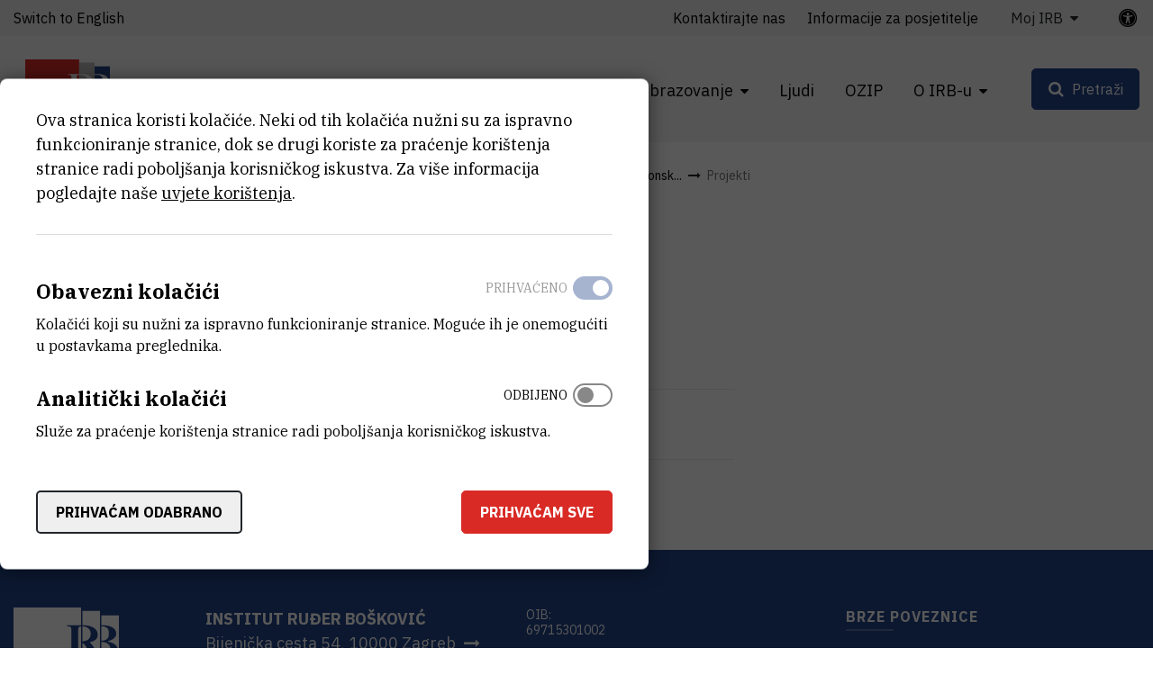

--- FILE ---
content_type: text/html; charset=UTF-8
request_url: https://www.irb.hr/Zavodi/Zavod-za-eksperimentalnu-fiziku/Laboratorij-za-interakcije-ionskih-snopova/Projekti
body_size: 10748
content:
<!DOCTYPE html>
<html lang="hr-HR" class="text-sizer-field" data-size="normal">
<head>
    <meta charset="utf-8">

            


                                                                
    
                                    
    

<title>Projekti - Institut Ruđer Bošković</title>

            <meta name="keywords" content="Institut Ruđer Bošković" />
                <meta name="description" content="Institut je najveći hrvatski znanstveno-istraživački centar multidisciplinarnog karaktera" />
    
<meta name="generator" content="eZ Platform powered by Netgen">
<meta name="viewport" content="width=device-width, initial-scale=1.0, user-scalable=no">
<meta name="google-site-verification" content="tFUDBVCiMnH9O8PkwsmIYUYy23XLotFxVi46IpEVQp8" />



<link rel="home" href="/" title="Naslovnica Institut Ruđer Bošković" />
<link rel="index" href="/" />
<link rel="search" href="/content/search" title="Pretraži Institut Ruđer Bošković" />

<link rel="icon apple-touch-icon-precomposed" sizes="152x152" href="/bundles/irb/images/favicon/favicon-152.png">
<link rel="icon apple-touch-icon-precomposed" sizes="144x144" href="/bundles/irb/images/favicon/favicon-144.png">
<link rel="icon apple-touch-icon-precomposed" sizes="120x120" href="/bundles/irb/images/favicon/favicon-120.png">
<link rel="icon apple-touch-icon-precomposed" sizes="114x114" href="/bundles/irb/images/favicon/favicon-114.png">
<link rel="icon apple-touch-icon-precomposed" sizes="76x76" href="/bundles/irb/images/favicon/favicon-76.png">
<link rel="icon apple-touch-icon-precomposed" sizes="72x72" href="/bundles/irb/images/favicon/favicon-72.png">
<link rel="icon apple-touch-icon-precomposed" href="/bundles/irb/images/favicon/favicon-57.png">

<link rel="icon" href="/bundles/irb/images/favicon/favicon.png" type="image/x-icon" />

    
            <link rel="alternate" href="https://www.irb.hr/Zavodi/Zavod-za-eksperimentalnu-fiziku/Laboratorij-za-interakcije-ionskih-snopova/Projekti" hreflang="hr-hr" />
            <link rel="alternate" href="https://www.irb.hr/eng/Divisions/Division-of-Experimental-Physics/Laboratory-for-Ion-Beam-Interactions/Projects" hreflang="en-gb" />
        
            <link rel="stylesheet" type="text/css" href="/build/app.css?v=728e5141deee4088ceac13c236551efd"/>
<link rel="stylesheet" type="text/css" href="/bundles/netgenblockmanager/css/style.css?1106"/>
<link rel="stylesheet" type="text/css" href="/bundles/netgenblockmanagerstandard/css/style.css?1101"/>    
            <script type="text/javascript" src="/build/app.js?v=ad5a7f719a1408c021a0"></script>
<script type="text/javascript" src="/bundles/netgenblockmanager/js/app.js?1106"></script>
<script type="text/javascript" src="/bundles/netgenblockmanagerstandard/js/app.js?1101"></script>
    
                     
    
                                                            <meta property="og:site_name" content="Institut Ruđer Bošković" />
                
                                                                                <meta property="fb:app_id" content="663271570974033" />
                
                                                                                <meta property="fb:pages" content="212426538782159" />
                
                                                                                <meta property="og:type" content="website" />
                
                                                                                <meta property="og:title" content="Projekti" />
                
                                                                                <meta property="og:description" content="Projekti" />
                
                                                                                <meta property="og:image" content="https://www.irb.hr/bundles/irb/images/opengraph.png" />
                
                        
                            <meta property="og:url" content="https://www.irb.hr/Zavodi/Zavod-za-eksperimentalnu-fiziku/Laboratorij-za-interakcije-ionskih-snopova/Projekti" />
        
        
            
                    <script>
                (function(i,s,o,g,r,a,m){i['GoogleAnalyticsObject']=r;i[r]=i[r]||function(){
                (i[r].q=i[r].q||[]).push(arguments)},i[r].l=1*new Date();a=s.createElement(o),
                m=s.getElementsByTagName(o)[0];a.async=1;a.src=g;m.parentNode.insertBefore(a,m)
                })(window,document,'script','https://www.google-analytics.com/analytics.js','ga');

                ga('create', 'UA\u002D1281718\u002D2', 'auto');
                ga('send', 'pageview');
            </script>
            
        
    
</head>
<body class="theme-default">
    <a class="skip-to-main" href="#main-content" title="Prijeđite na glavni sadržaj">Prijeđite na glavni sadržaj</a>
    
        
    


                                                                        
<div id="page">
    <div class="overlay"></div>
    <div class="zone-layout-layout4">

                                <section class="zone zone-header">
                










    

    <div
        class="bm-block bm-twig_block bm-vt-twig_block no-margin"
                    >
        
        <div class="header-container">
    <div class="header-spacer"></div>
    <header class="site-header">
        <div class="container container-irb-wide">
            <a id="logo" href="/" title="Povratak na početnu stranicu">
                <img class="logo-default" src="/var/ezflow_site/storage/original/image/e60468caa6a1f585f5dd14f9ad80e486.svg"  alt="" />
                <img class="logo-hc" src="/var/ezflow_site/storage/original/image/ab34f961538b16bfd1cc47bc9cb917f8.svg" alt="" />
                <span class="site-name">
                    Institut Ruđer Bošković
                </span>
            </a>
            <div id="main-nav" class="offset-md-4">
                <nav class="main-navigation" role="navigation">
                                <ul class="nav navbar-nav">
            
                            <li class="double-menu current_ancestor firstli" >        <span>Zavodi</span>                <ul class="menu_level_1">
            
                            <li class="submenu-list current_ancestor firstli" >        <span>Zavodi</span>                <ul class="menu_level_2">
            
                <li id="menu-item-location-id-82" class="firstli" >        <a href="/Zavodi/Zavod-za-teorijsku-fiziku">Zavod za teorijsku fiziku</a>        
    </li>

    
                <li id="menu-item-location-id-83" class="active" >        <a href="/Zavodi/Zavod-za-eksperimentalnu-fiziku">Zavod za eksperimentalnu fiziku</a>        
    </li>

    
                <li id="menu-item-location-id-96" >        <a href="/Zavodi/Zavod-za-fiziku-materijala">Zavod za fiziku materijala</a>        
    </li>

    
                <li id="menu-item-location-id-100" >        <a href="/Zavodi/Zavod-za-elektroniku">Zavod za elektroniku</a>        
    </li>

    
                <li id="menu-item-location-id-104" >        <a href="/Zavodi/Zavod-za-fizicku-kemiju">Zavod za fizičku kemiju</a>        
    </li>

    
                <li id="menu-item-location-id-110" >        <a href="/Zavodi/Zavod-za-organsku-kemiju-i-biokemiju">Zavod za organsku kemiju i biokemiju</a>        
    </li>

    
                <li id="menu-item-location-id-124" >        <a href="/Zavodi/Zavod-za-kemiju-materijala">Zavod za kemiju materijala</a>        
    </li>

    
                <li id="menu-item-location-id-138" >        <a href="/Zavodi/Zavod-za-molekularnu-biologiju">Zavod za molekularnu biologiju</a>        
    </li>

    
                <li id="menu-item-location-id-155" >        <a href="/Zavodi/Zavod-za-molekularnu-medicinu">Zavod za molekularnu medicinu</a>        
    </li>

    
                <li id="menu-item-location-id-175" >        <a href="/Zavodi/Centar-za-istrazivanje-mora">Centar za istraživanje mora</a>        
    </li>

    
                <li id="menu-item-location-id-182" >        <a href="/Zavodi/Zavod-za-istrazivanje-mora-i-okolisa">Zavod za istraživanje mora i okoliša</a>        
    </li>

    
                <li class="link-arrow-right active lastli" id="menu-item-location-id-29685" >        <a href="/Zavodi" title="Vidi sve Zavode i Centre">Vidi sve Zavode i Centre</a>        
    </li>


    </ul>

    </li>

    
                            <li class="submenu-list lastli" >        <span>Zajedničke jedinice za znanstvenu potporu</span>                <ul class="menu_level_2">
            
                <li id="menu-item-location-id-21163" class="firstli" >        <a href="/Zajednicke-jedinice-za-znanstvenu-potporu/Centar-za-znanstvene-informacije">Centar za znanstvene informacije</a>        
    </li>

    
                <li id="menu-item-location-id-198" >        <a href="/Zajednicke-jedinice-za-znanstvenu-potporu/Centar-za-NMR">Centar za NMR</a>        
    </li>

    
                <li id="menu-item-location-id-270" >        <a href="/Zajednicke-jedinice-za-znanstvenu-potporu/Centar-za-informatiku-i-racunarstvo">Centar za informatiku i računarstvo</a>        
    </li>

    
                <li id="menu-item-location-id-33383" class="lastli" >        <a href="/Zajednicke-jedinice-za-znanstvenu-potporu/Centar-za-detektore-senzore-i-elektroniku-CDSE">Centar za detektore, senzore i elektroniku (CDSE)</a>        
    </li>


    </ul>

    </li>


    </ul>

    </li>

    
                            <li >        <span>Istraživanja</span>                <ul class="menu_level_1">
            
                <li id="menu-item-location-id-39248" class="firstli" >        <a href="/Istrazivanja/Projekti" title="Projekti">Projekti</a>        
    </li>

    
                <li >        <a href="https://www.croris.hr/crosbi/searchByContext/1/66" target="_blank" rel="noopener noreferrer">Objavljeni radovi</a>        
    </li>

    
                <li id="menu-item-location-id-39247" >        <a href="/Istrazivanja/Kapitalna-oprema" title="Kapitalna oprema">Kapitalna oprema</a>        
    </li>

    
                <li >        <a href="http://fulir.irb.hr/" title="Repozitorij cjelovitih tekstova" target="_blank" rel="noopener noreferrer">Repozitorij cjelovitih tekstova</a>        
    </li>

    
                <li id="menu-item-location-id-44643" >        <a href="/Istrazivanja/Programski-ugovori" title="Programski ugovori">Programski ugovori</a>        
    </li>

    
                <li class="link-arrow-right lastli" id="menu-item-location-id-29686" >        <a href="/Istrazivanja" title="Idi na istraživanja">Idi na istraživanja</a>        
    </li>


    </ul>

    </li>

    
                            <li >        <span>Gospodarstvo</span>                <ul class="menu_level_1">
            
                <li id="menu-item-location-id-29694" class="firstli" >        <a href="/Gospodarstvo/Usluge-i-ekspertize" title="Usluge">Usluge i ekspertize</a>        
    </li>

    
                <li id="menu-item-location-id-41730" >        <a href="/Gospodarstvo/Inovacije" title="Inovacije">Inovacije</a>        
    </li>

    
                <li class="link-arrow-right lastli" id="menu-item-location-id-29687" >        <a href="/Gospodarstvo" title="Idi na gospodarstvo">Idi na gospodarstvo</a>        
    </li>


    </ul>

    </li>

    
                            <li >        <span>Obrazovanje</span>                <ul class="menu_level_1">
            
                <li id="menu-item-location-id-134" class="firstli" >        <a href="/Obrazovanje/Aktivnosti" title="Aktivnosti">Aktivnosti</a>        
    </li>

    
                <li id="menu-item-location-id-30843" >        <a href="/Obrazovanje/Popularizacija-znanosti" title="Popularizacija znanosti">Popularizacija znanosti</a>        
    </li>

    
                <li id="menu-item-location-id-30841" >        <a href="/Obrazovanje/STEM-projekti" title="STEM projekti">STEM projekti</a>        
    </li>

    
                <li id="menu-item-location-id-234" >        <a href="/Kalendar/Dogadanja" title="Događanja">Događanja</a>        
    </li>

    
                <li id="menu-item-location-id-43447" >        <a href="/Obrazovanje/Ruder-Josip-Boskovic" title="Ruđer Josip Bošković">Ruđer Josip Bošković</a>        
    </li>

    
                <li class="link-arrow-right lastli" id="menu-item-location-id-29688" >        <a href="/Obrazovanje" title="Idi na obrazovanje">Idi na obrazovanje</a>        
    </li>


    </ul>

    </li>

    
                <li id="menu-item-section-id-29676" >        <a href="/explore/people" title="Ljudi">Ljudi</a>        
    </li>

    
                <li >        <a href="https://ozip.irb.hr">OZIP</a>        
    </li>

    
                            <li class="double-menu lastli" >        <span>O IRB-u</span>                <ul class="menu_level_1">
            
                            <li class="submenu-list firstli" >        <span>Informacije o institutu</span>                <ul class="menu_level_2">
            
                <li id="menu-item-location-id-149" class="firstli" >        <a href="/O-IRB-u/Misija-i-vizija" title="Misija i vizija">Misija i vizija</a>        
    </li>

    
                <li id="menu-item-location-id-152" >        <a href="/O-IRB-u/Organizacija" title="Organizacija">Organizacija</a>        
    </li>

    
                <li id="menu-item-location-id-5523" >        <a href="/O-IRB-u/Administrativne-strucne-i-tehnicke-sluzbe" title="Administrativne, stručne i tehničke službe">Administrativne, stručne i tehničke službe</a>        
    </li>

    
                <li id="menu-item-location-id-154" >        <a href="/O-IRB-u/Godisnji-izvjestaji">Godišnji izvještaji</a>        
    </li>

    
                <li id="menu-item-location-id-16685" >        <a href="/O-IRB-u/Emeritusi" title="Emeritusi">Emeritusi</a>        
    </li>

    
                <li id="menu-item-location-id-224" >        <a href="/Novosti" title="Novosti">Novosti</a>        
    </li>

    
                <li id="menu-item-location-id-29696" >        <a href="/Kalendar" title="Događanja">Kalendar</a>        
    </li>

    
                <li id="menu-item-location-id-159" >        <a href="/O-IRB-u/Kontaktirajte-nas">Kontaktirajte nas</a>        
    </li>

    
                <li id="menu-item-location-id-29690" >        <a href="/Za-medije">Za medije</a>        
    </li>

    
                <li class="link-arrow-right lastli" id="menu-item-location-id-29689" >        <a href="/O-IRB-u" title="Idi na o IRB-u">Idi na o IRB-u</a>        
    </li>


    </ul>

    </li>

    
                            <li class="submenu-list lastli" >        <span>Javne informacije</span>                <ul class="menu_level_2">
            
                <li id="menu-item-location-id-18739" class="firstli" >        <a href="/O-IRB-u/Dokumenti" title="Dokumenti">Dokumenti</a>        
    </li>

    
                <li id="menu-item-location-id-5524" >        <a href="/O-IRB-u/Natjecaji-za-radna-mjesta" title="Natječaji">Natječaji</a>        
    </li>

    
                <li id="menu-item-location-id-29527" >        <a href="/O-IRB-u/Obavijesti-o-ishodu-natjecajnog-postupka">Obavijesti o ishodu natječajnog postupka</a>        
    </li>

    
                <li id="menu-item-location-id-10222" >        <a href="/O-IRB-u/Javna-nabava" title="Javna nabava">Javna nabava</a>        
    </li>

    
                <li id="menu-item-location-id-10389" >        <a href="/O-IRB-u/Pravo-na-pristup-informacijama" title="Pravo na pristup informacijama">Pravo na pristup informacijama</a>        
    </li>

    
                <li id="menu-item-location-id-21987" >        <a href="/O-IRB-u/Zastita-osobnih-podataka" title="Zaštita osobnih podataka">Zaštita osobnih podataka</a>        
    </li>

    
                <li id="menu-item-location-id-41696" >        <a href="/O-IRB-u/Obnova-nakon-potresa">Obnova nakon potresa</a>        
    </li>

    
                <li id="menu-item-location-id-5525" class="lastli" >        <a href="/O-IRB-u/Ostali-natjecaji">Ostali natječaji</a>        
    </li>


    </ul>

    </li>


    </ul>

    </li>


    </ul>

            
    </nav>
                <div class="subheader">
                    <div class="container-irb-wide">
                        <div class="row">
                            <div class="col-auto mr-md-auto lang-selector-wrapper">
                                    
     <div id="lang-selector" class="transition-showed dropdown">
                                   
                                                                
                                    <a href="https://www.irb.hr/eng/Divisions/Division-of-Experimental-Physics/Laboratory-for-Ion-Beam-Interactions/Projects" title="Switch to English">Switch to English</a>
                    <i class="fa fa-globe d-sm-none" aria-required="true"></i>
                                        </div>
                            </div>
                            <div class="col-md-auto additional-menu">
                                                                                                                <ul class="nav navbar-nav">
            
                <li id="menu-item-location-id-159" class="firstli" >        <a href="/O-IRB-u/Kontaktirajte-nas">Kontaktirajte nas</a>        
    </li>

    
                <li id="menu-item-location-id-24443" >        <a href="/O-IRB-u/Kontaktirajte-nas/Informacije-za-posjetitelje">Informacije za posjetitelje</a>        
    </li>

    
                            <li class="triple-column-menu lastli" >        <span>Moj IRB</span>                <ul class="menu_level_1">
            
                            <li class="firstli" >        <span>Web</span>                <ul class="menu_level_2">
            
                <li class="firstli lastli" >        <a href="/saml/login">Prijava</a>        
    </li>


    </ul>

    </li>

    
                            <li >        <span>AST</span>                <ul class="menu_level_2">
            
                <li class="firstli" >        <a href="https://speed.irb.hr" target="_blank" rel="noopener noreferrer">SPEED</a>        
    </li>

    
                <li >        <a href="https://mojoblak.irb.hr/apps/files/?dir=/IRB%20Interni%20dokumenti%20za%20web&amp;fileid=2116248#" target="_blank" rel="noopener noreferrer">Interni dokumenti</a>        
    </li>

    
                <li >        <a href="https://nabava.irb.hr/">Nabava</a>        
    </li>

    
                <li >        <a href="https://irb-applikacije.irb.hr/">Web aplikacije</a>        
    </li>

    
                <li class="lastli" >        <a href="https://mojoblak.irb.hr/s/abgJ33fZgz2g7Lp">BEP</a>        
    </li>


    </ul>

    </li>

    
                            <li >        <span>IT</span>                <ul class="menu_level_2">
            
                <li class="firstli" >        <a href="https://imenik.irb.hr" target="_blank" rel="noopener noreferrer">LDAP imenik</a>        
    </li>

    
                <li >        <a href="https://mail.irb.hr/" target="_blank" rel="noopener noreferrer">Webmail</a>        
    </li>

    
                <li class="lastli" >        <a href="https://helpdesk.irb.hr">Help desk</a>        
    </li>


    </ul>

    </li>

    
                            <li >        <span>CZI</span>                <ul class="menu_level_2">
            
                <li class="firstli" >        <a href="https://www.croris.hr/crosbi/">CROSBI</a>        
    </li>

    
                <li >        <a href="http://fulir.irb.hr/">FULIR</a>        
    </li>

    
                <li >        <a href="http://lib.irb.hr/web/hr/usluge/citatne-analize.html">Izdavanje potvrda</a>        
    </li>

    
                <li class="lastli" >        <a href="https://rezervacija.irb.hr/">Rezervacija dvorana</a>        
    </li>


    </ul>

    </li>

    
                            <li class="lastli" >        <span>IRB</span>                <ul class="menu_level_2">
            
                <li id="menu-item-location-id-37052" class="firstli lastli" >        <a href="/Stranice/Sindikat" title="Sindikat">Sindikat</a>        
    </li>


    </ul>

    </li>


    </ul>

    </li>


    </ul>

                                                                                                </div>
                            <a class="accessibility-tools-toggler" href="#" title="Prekidač alata za pristupačnost"><span>Postavke pristupačnosti</span> <i class="fa fa-universal-access" aria-required="true"></i></a>
<div class="accessibility-tools">
<div class="close-btn">
    <i class="fa fa-times" aria-required="true" tabindex="0"></i>
</div>
<label for="text-sizer-actions">Veličina fonta</label>
<div class="text-sizer-actions" id="text-sizer-actions">
    <div tabindex="0" class="ts" data-size="big" alt="Najveća veličina teksta" title="Najveća veličina teksta">A</div>
    <div tabindex="0" class="ts" data-size="normal" alt="Srednja veličina teksta" title="Srednja veličina teksta">A</div>
    <div tabindex="0" class="ts" data-size="small" alt="Najmanja veličina teksta" title="Najmanja veličina teksta">A</div>
</div>
    <label tabindex="-1" for="dyslexic-font-switcher">Disleksija</label>
    <div class="switch dyslexic-font-switch">
        <input type="checkbox" tabindex="0" id="dyslexic-font-switcher" >
        <span class="switcher" alt="Disleksija"></span>
    </div>
    <label tabindex="-1" for="high-contrast-switcher">Kontrast</label>
    <div class="switch high-contrast-switch">
        <input type="checkbox" tabindex="0" id="high-contrast-switcher" >
        <span class="switcher" alt="Kontrast"></span>
    </div>
    <div class="c-access__section">
        <span tabindex="0" class="save_and_exit">Spremi postavke</span>
    </div>
    <div class="c-access__section">
        <span tabindex="0" class="c-access__reset js-reset">Poništi izmjene</span>
    </div>
</div>                        </div>
                    </div>
                </div>
            </div>
            <div class="menu-icons">

                <div id="header-search">
    <a id="searchbox-toggle" class="btn btn-secondary" href="#" title="Pretraži"><span>Pretraži</span></a>
    <form class="navbar-search" method="get" action="/content/search" id="site-wide-search">
	<h1 class="search-title">Pretraži Institut Ruđer Bošković</h1>

		<div class="search-options-radio">
			<div class="selector">
				<div class="selector-item">
					<input type="radio" id="radio1" name="selector" class="selector-item_radio" data-search-action="/content/search" checked>
					<label for="radio1" class="selector-item_label" data-ph="Pretraži web stranicu IRB-a">Sve</label>
				</div>
				<div class="selector-item">
					<input type="radio" id="radio2" name="selector" class="selector-item_radio" data-search-action="/explore/people">
					<label for="radio2" class="selector-item_label" data-ph="Pronađi ljude">Ljudi</label>
				</div>
				<div class="selector-item">
					<input type="radio" id="radio3" name="selector" class="selector-item_radio" data-search-action="/Istrazivanja/Kapitalna-oprema">
					<label for="radio3" class="selector-item_label" data-ph="Pretraži kapitalnu opremu">Oprema</label>
				</div>
				<div class="selector-item">
					<input type="radio" id="radio4" name="selector" class="selector-item_radio" data-search-action="/Istrazivanja/Projekti">
					<label for="radio4" class="selector-item_label" data-ph="Pretraži projekte">Projekti</label>
				</div>
				<div class="selector-item">
					<input type="radio" id="radio5" name="selector" class="selector-item_radio" data-search-action="/Gospodarstvo/Usluge-i-ekspertize">
					<label for="radio5" class="selector-item_label" data-ph="Pretraži usluge">Usluge</label>
				</div>
			</div>
		</div>

		<div class="search-group">
			<label class="d-none" for="site-wide-search-field" >Pretraži</label>
	        <input class="search-query" type="search" name="searchText" id="site-wide-search-field" placeholder="Pretraži web stranicu IRB-a" tabindex="0"/>
	        <input type="hidden" name="searchSort" value="score">
	        <button type="submit" class="search-submit">Pretraži</button>
	    </div>
    </form>
</div>

                
                <a id="mainnav-toggle" href="#" title="Prekidač glavne navigacije">
                    <span class="hamburger"></span>
                </a>
            </div>
        </div>
    </header>
</div>

            </div>
            </section>
        
                    <div id="main-content" tabindex="-1">
                <section class="zone zone-post_header">
                    










    

    <div
        class="bm-block bm-twig_block bm-vt-twig_block "
                    >
        <div class="container">
        <div class="breadcrumb-wrapper">
        <div class="container">
            <ol class="breadcrumb">
                                                                                                    <li><a href="/" title="Institut Ruđer Bošković">Institut Ruđer Bošković</a></li>
                                                                                <li><a href="/Zavodi" title="Zavodi">Zavodi</a></li>
                                                                                <li><a href="/Zavodi/Zavod-za-eksperimentalnu-fiziku" title="Zavod za eksperimentalnu fiziku">Zavod za eksperimentalnu fiziku</a></li>
                                                                                <li><a href="/Zavodi/Zavod-za-eksperimentalnu-fiziku/Laboratorij-za-interakcije-ionskih-snopova" title="Laboratorij za interakcije ionsk...">Laboratorij za interakcije ionsk...</a></li>
                                                                                <li><a href="" title="Projekti">Projekti</a></li>
                                                </ol>
        </div>
    </div>

        </div>    </div>











    












    

                </section>
                    
                    <div class="main-content-block">
            <div class="container">
                <div class="row">
                    <div class="col-lg-8">
                                                    <section class="zone zone-left">
                                










    

    <div
        class="bm-block bm-full_view bm-vt-full_view "
                    >
        
        <div class="view-type view-type-full ng-category  clearfix">

            <h1 class="att-title"><span class="ezstring-field">Projekti</span></h1>
    
    
    
    <div class="featured-content">
        
    </div>

                        <div class="children">
                                                                            
                                            <div class="row">
                                                            <div class="col-12">
                                    <div class="view-type view-type-line ng-category vl3 clearfix">
    <div class="info">
        <h2 class="title"><a href="/Zavodi/Zavod-za-eksperimentalnu-fiziku/Laboratorij-za-interakcije-ionskih-snopova/Projekti/Aktivni-projekti" title="Aktivni projekti"><span class="ezstring-field">Aktivni projekti</span></a></h2>
    </div>
</div>

                                </div>
                                                            <div class="col-12">
                                    <div class="view-type view-type-line ng-category vl3 clearfix">
    <div class="info">
        <h2 class="title"><a href="/Zavodi/Zavod-za-eksperimentalnu-fiziku/Laboratorij-za-interakcije-ionskih-snopova/Projekti/Zavrseni-projekti" title="Završeni projekti"><span class="ezstring-field">Završeni projekti</span></a></h2>
    </div>
</div>

                                </div>
                                                    </div>
                                                </div>

                        </div>

            </div>
                            </section>
                                            </div>
                    <div class="col-lg-4">
                                                    <section class="zone zone-right">
                                










    












    












    












    

                            </section>
                                            </div>
                </div>
            </div>
        </div>
    
                    <div class="bottom-content-block">
                            <section class="zone zone-pre_footer">
                                    </section>
            
                            <section class="zone zone-footer">
                    






    



    

    <div
        class="bm-block bm-column bm-vt-column  whitespace-top whitespace-lg"
                    >
        
        <div
        class="bm-block bm-twig_block bm-vt-twig_block no-margin"
                    >
        
        <footer>
    <div class="container container-wide">
        <div class="row">
            <div class="col-sm-2">
                <a class="footer-logo" href="/" title="Povratak na početnu stranicu">
                    <img src="/bundles/irb/images/footer_logo.svg" alt="logo"/>
                </a>
            </div>

            <div class="col-sm-10 footer-text">
                <div class="row">
                    <div class="col-md-4">
                                                    <div class="main-footer-info">
                                <div class="ezxmltext-field"><a id="eztoc_1_1"></a><h2>Institut Ruđer Bošković</h2><p><a href="https://www.google.com/maps/place/Ru%C4%91er+Bo%C5%A1kovi%C4%87/@45.8300113,15.9844842,17z/data=!3m1!4b1!4m6!3m5!1s0x4765d70c6e38b4b7:0x9279efb3ee2068f1!8m2!3d45.8300113!4d15.9870591!16zL20vMGNtMTR5?entry=ttu&amp;g_ep=EgoyMDI1MDcyMS4wIKXMDSoASAFQAw%3D%3D">Bijenička cesta 54, 10000 Zagreb</a></p><p><strong><a href="/O-IRB-u/Kontaktirajte-nas">KONTAKTIRAJTE NAS</a></strong></p><a id="eztoc_1_2_1"></a><h3>Telefon:</h3><a id="eztoc_1_2_2_1_1_1"></a><h6>+385 1 4561 111</h6>
</div>

                            </div>
                        
                        <ul class="social-icons">
                                                            <li class="social-icon"><a href="https://twitter.com/institutrb" title="Twitter"><i class="fa fa-twitter" aria-hidden="true"></i></a></li>
                                                                                        <li class="social-icon"><a href="https://fb.me/irb.hr" title="Facebook"><i class="fa fa-facebook-f" aria-hidden="true"></i></a></li>
                                                                                        <li class="social-icon"><a href="http://www.linkedin.com/company/ruder-boskovic-institute?trk=hb_tab_compy_id_27956" title="Linkedin"><i class="fa fa-linkedin" aria-hidden="true"></i></a></li>
                                                                                        <li class="social-icon"><a href="https://www.youtube.com/@institutRB" title="Youtube"><i class="fa fa-youtube-play" aria-hidden="true"></i></a></li>
                                                                                        <li class="social-icon"><a href="https://www.instagram.com/institut_irb/" title="Instagram"><i class="fa fa-instagram" aria-hidden="true"></i></a></li>
                                                    </ul>
                    </div>
                    <div class="col-md-4">
                        <div class="right-block-bottom">
                                                            <p>
                                    OIB:<br/>
                                    <span class="ezstring-field">69715301002</span>
                                </p>
                                                                                        <p>
                                    Porezni broj (VAT):<br/>
                                    <span class="ezstring-field">HR69715301002</span>
                                </p>
                                                                                        <p>
                                    IBAN:<br/>
                                    <span class="ezstring-field">HR6623600001101210403</span>
                                </p>
                                                                                        <p>
                                    PIC:<br/>
                                    <span class="ezstring-field">999875031</span>
                                </p>
                                                                                        <p>
                                    Swift Code:<br/>
                                    <span class="ezstring-field"> ZABAHR2X</span>
                                </p>
                                                    </div>
                    </div>
                    <div class="col-md-4">
                        <h3 class="quicklinks-title">Brze poveznice</h3>
                                                            <ul class="nav navbar-nav">
            
                <li id="menu-item-location-id-18739" class="firstli" >        <a href="/O-IRB-u/Dokumenti">Dokumenti</a>        
    </li>

    
                <li id="menu-item-location-id-5524" >        <a href="/O-IRB-u/Natjecaji-za-radna-mjesta">Natječaji za radna mjesta</a>        
    </li>

    
                <li id="menu-item-location-id-29527" >        <a href="/O-IRB-u/Obavijesti-o-ishodu-natjecajnog-postupka">Obavijesti o ishodu natječajnog postupka</a>        
    </li>

    
                <li id="menu-item-location-id-10222" >        <a href="/O-IRB-u/Javna-nabava">Javna nabava</a>        
    </li>

    
                <li id="menu-item-location-id-10389" >        <a href="/O-IRB-u/Pravo-na-pristup-informacijama">Pravo na pristup informacijama</a>        
    </li>

    
                <li id="menu-item-location-id-21987" >        <a href="/O-IRB-u/Zastita-osobnih-podataka">Zaštita osobnih podataka</a>        
    </li>

    
                <li id="menu-item-location-id-24443" >        <a href="/O-IRB-u/Kontaktirajte-nas/Informacije-za-posjetitelje">Informacije za posjetitelje</a>        
    </li>

    
                <li id="menu-item-location-id-29690" >        <a href="/Za-medije">Za medije</a>        
    </li>

    
                <li id="menu-item-location-id-5525" class="lastli" >        <a href="/O-IRB-u/Ostali-natjecaji">Ostali natječaji</a>        
    </li>


    </ul>

                                            </div>
                </div>
            </div>
        </div>

        <div class="footer-bottom">
            <div class="row">
                                    <div class="col-lg-6">
                        <div class="copyright-text">
                            <div class="ezxmltext-field"><p>© 2026 - Institut Ruđer Bošković</p>
</div>

                        </div>
                    </div>
                                                    <div class="col-lg-6">
                        <div class="footer-bottom-text">
                            <div class="ezxmltext-field"><p><a href="/Uvjeti-koristenja-mreznih-stranica">Uvjeti korištenja</a><a href="/Izjava-o-pristupacnosti">Izjava o pristupačnosti</a><a href="https://www.irb.hr/content/view/sitemap/2">Mapa mrežnog sjedišta</a></p>
</div>

                        </div>
                    </div>
                            </div> 
        </div>
    </div>
</footer>

            </div>

            </div>
                </section>
                    </div>
    
    </div>

</div>
</div>

    
<div id="ng-cc">
    <div class="ng-cc-overlay"></div>

    <div class="ng-cc-modal" role="dialog" aria-modal="true">
                            <div class="ng-cc-cookie-policy-text" aria-hidden="true">
              <div class="wrapper">
                  <div class="ng-cc-header-in">
                      <a href="#" class="btn btn-invert cookie-policy-hide">Povratak</a>
                  </div>
                  <div>
                                          
<article class="view-type view-type-modal ng-article">

    <div class="article-content">
        <header class="article-header">
            <h2 class="title">IRB Cookie Policy</h2>
        </header>
        <div class="short">
                
        </div>

                    <div class="body">
                <div class="ezxmltext-field"><a id="eztoc_1_1"></a><h2>Privatnost korisnika</h2><p>Web stranica irb.hr na vaše računalo sprema kolačiće kako bi potpuno ispravno radila i pružala bolje korisničko iskustvo.</p><p>Korištenjem web stranice pristajete na uporabu kolačića.</p><p>Blokiranjem kolačića i dalje možete pregledavati web stranicu, ali neke njezine mogućnosti vam neće biti dostupne.</p><a id="eztoc_2_1"></a><h2>Što je kolačić?</h2><p>Kolačić je informacija spremljena na vaše računalo od strane web stranice koju posjetite.</p><p>Kolačići obično spremaju vaše postavke i postavke za web stranicu kao što su preferirani jezik ili adresa. Kasnije, kada opet otvorite istu web stranicu internetski preglednik šalje natrag kolačiće koji pripadaju toj stranici. To omogućava web stranici da prikaže informacije prilagođene vašim potrebama.</p><p>Kolačići mogu spremati širok raspon informacija uključujući osobne identifikacijske informacije (kao što su vaše ime, kućna adresa, e-mail adresa ili broj telefona). Te informacije mogu biti spremljene jedino ako vi to omogućite. Web stranice ne mogu dobiti pristup informacijama koje im vi niste dali i ne mogu pristupiti drugim datotekama na vašem računalu.</p><p>Aktivnosti spremanja i slanja kolačića vama nisu vidljive.</p><p>Svaki internetski preglednik omogućava vam da podesite način korištenja kolačića (odobravanje, odbijanje, vrijeme i način brisanja i sl.)</p><a id="eztoc_2_2_1"></a><h3>Vrste kolačića</h3><a id="eztoc_2_2_2_1"></a><h4>Privremeni kolačići</h4><p>Privremeni kolačići (kolačići sesije) uklanjaju se s računala po zatvaranju internetskog preglednika.</p><p>Pomoću njih web stranice pohranjuju privremene podatke npr. stavke u košarici za kupnju.</p><a id="eztoc_2_2_3_1"></a><h4>Stalni kolačići</h4><p>Stalni ili spremljeni kolačići ostaju na računalu nakon zatvaranja programa internetskog preglednika.</p><p>Pomoću njih web stranice pohranjuju podatke kao što su npr. ime za prijavu i lozinka, tako da se ne morate prijavljivati prilikom svakog posjeta određenom mjestu. Stalni kolačići ostat će na računalu danima, mjesecima, čak i godinama.</p><a id="eztoc_2_2_4_1"></a><h4>Kolačići od prve strane</h4><p>Kolačići od prve strane dolaze s web stranice koju gledate, a mogu biti stalni ili privremeni.</p><p>Pomoću tih kolačića web stranica može pohraniti podatke koje će ponovo koristiti prilikom sljedećeg posjeta.</p><a id="eztoc_2_2_5_1"></a><h4>Kolačići treće strane</h4><p>Kolačići treće strane dolaze s drugih web stranica npr. putem banner reklama koje se nalaze na web stranici mjestu koje gledate.</p><p>Pomoću tih kolačića web stranice mogu pratiti korištenje interneta u marketinške svrhe.</p><a id="eztoc_2_3_1"></a><h3>Kako onemogućiti kolačiće?</h3><p>Upute za podešavanje postavki kolačića u vašem internetskog pregledniku možete pronaći na web stranicama za podršku određenog internetskog preglednika.</p><p>npr. Google Chrome - <a href="https://support.google.com/chrome/answer/95647?hl=en-GB&amp;p=cpn_cookies">https://support.google.com/chrome/answer/95647?hl=en-GB&amp;p=cpn_cookies</a></p><a id="eztoc_2_4_1"></a><h3>Da li IRB koristi kolačiće?</h3><p>Da, zbog ispravnog rada i pružanja boljeg korisničkog iskustva.</p><a id="eztoc_2_5_1"></a><h3>Kakve kolačiće koristi IRB i zašto?</h3><p>Irb.hr koristi privremene i trajne kolačiće zbog pristupa sadržaju, prijave na sustav i potpuno ispravnog funkcioniranja web stranica.</p><a id="eztoc_2_6_1"></a><h3>Da li na web stranici ima kolačića treće strane?</h3><p>IRB koristi Google Analytics i Microsoft Clarity za mjerenje posjećenosti.</p><p>Ako želite onemogućiti da vam Google Analytics sprema kolačiće, možete to učiniti na linku: <a href="https://tools.google.com/dlpage/gaoptout">https://tools.google.com/dlpage/gaoptout</a></p><a id="eztoc_2_7_1"></a><h3>Više informacija o kolačićima</h3><p><a href="http://en.wikipedia.org/wiki/HTTP_cookie">http://en.wikipedia.org/wiki/HTTP_cookie</a></p><p><a href="http://eur-lex.europa.eu/LexUriServ/LexUriServ.do?uri=CELEX:32002L0058:EN:NOT">http://eur-lex.europa.eu/LexUriServ/LexUriServ.do?uri=CELEX:32002L0058:EN:NOT</a></p>
</div>

            </div>
            </div>
</article>

                                      </div>
              </div>
          </div>
        
        <div class="ng-cc-cookie-policy-first-page">
            <div class="ng-cc-content">
                <div class="wrapper ng-cc-js-link-cookie-policy">
                  Ova stranica koristi kolačiće. Neki od tih kolačića nužni su za ispravno funkcioniranje stranice, dok se drugi koriste za praćenje korištenja stranice radi poboljšanja korisničkog iskustva. Za više informacija pogledajte naše 
                  <a href="#" title="uvjete korištenja">uvjete korištenja</a>.
                </div>

              <div class="ng-cc-actions d-none">
                  <a href="#" class="optional-list-toggle">
                      Prilagodi postavke
                      <span class="cookie-angle-up"></span>
                  </a>
              </div>
            </div>

            <div class="ng-cc-optional-list shown" style="max-height: 100vh;">
                <ul>
                    <li class="ng-cc-necessary-cookie">
                        <div class="ng-cc-cookie-line">
                            <div class="ng-cc-texts">
                                <div class="ng-cc-label">
                                    <label for="ng-cc-necessary">
                                      Obavezni kolačići
                                    </label>
                                </div>

                                <div class="ng-cc-description-text" id="necessary-text">
                                    <div class="card card-body">
                                      Kolačići koji su nužni za ispravno funkcioniranje stranice. Moguće ih je onemogućiti u postavkama preglednika.
                                    </div>
                                </div>
                            </div>
                            <div>
                                <input type="checkbox" class="ng-cc-optional-checkbox" id="ng-cc-necessary" data-name="necessary" checked disabled />
                                <i class="ng-cc-checkbox-icon">
                                <span class="on ng-cc-on" aria-hidden="true">Prihvaćeno</span>
                                <span class="off ng-cc-off" aria-hidden="true">Odbijeno</span>
                                </i>
                            </div>
                        </div>
                    </li>
                </ul>
                <div class="ng-cc-optional-actions clearfix">
                    <button id="ng-cc-optional-save" class="btn btn-invert">
                      Prihvaćam odabrano
                    </button>
                    <button id="ng-cc-accept" class="btn btn-primary">
                      Prihvaćam sve
                    </button>
                </div>
            </div>
        </div>
    </div>
</div>

<script>
    window.__ngCcConfig = {
        options: {
          lifetime: 30,
        },
        optionalCookies: [
          {
            name: 'analytics',
            label: 'Analitički kolačići' ,
            description: 'Služe za praćenje korištenja stranice radi poboljšanja korisničkog iskustva.' ,
            descriptionAria: 'Pročitaj o analitičkim kolačićima.' ,
            accepted: false,
          },
        ],
    }
</script>

</body>
</html>
